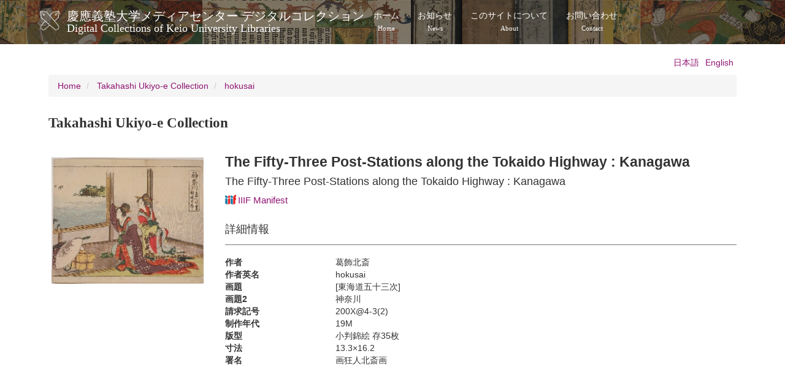

--- FILE ---
content_type: text/html; charset=UTF-8
request_url: https://dcollections.lib.keio.ac.jp/en/ukiyoe/0600
body_size: 15525
content:
<!DOCTYPE html>
<html  lang="en" dir="ltr" prefix="og: https://ogp.me/ns#">
  <head>
    <link rel="profile" href="http://www.w3.org/1999/xhtml/vocab" />
    <meta charset="utf-8" />
<link rel="shortlink" href="https://dcollections.lib.keio.ac.jp/en/node/204642" />
<link rel="canonical" href="https://dcollections.lib.keio.ac.jp/en/ukiyoe/0600" />
<meta property="og:url" content="https://dcollections.lib.keio.ac.jp/en/ukiyoe/0600" />
<meta property="og:title" content="The Fifty-Three Post-Stations along the Tokaido Highway : Kanagawa | 慶應義塾大学メディアセンター デジタルコレクションDigital Collections of Keio University Libraries" />
<meta property="og:updated_time" content="2019-04-04T19:41:34+09:00" />
<meta property="article:published_time" content="2017-03-06T11:27:14+09:00" />
<meta property="article:modified_time" content="2019-04-04T19:41:34+09:00" />
<meta name="MobileOptimized" content="width" />
<meta name="HandheldFriendly" content="true" />
<meta name="viewport" content="width=device-width, initial-scale=1.0" />
<link rel="icon" href="/sites/default/files/favicon.ico" type="image/vnd.microsoft.icon" />
<link rel="alternate" hreflang="ja" href="https://dcollections.lib.keio.ac.jp/ja/ukiyoe/0600" />
<link rel="alternate" hreflang="en" href="https://dcollections.lib.keio.ac.jp/en/ukiyoe/0600" />

    <title>The Fifty-Three Post-Stations along the Tokaido Highway : Kanagawa | 慶應義塾大学メディアセンター デジタルコレクションDigital Collections of Keio University Libraries</title>
    <link rel="stylesheet" media="all" href="/core/misc/components/progress.module.css?t47qh9" />
<link rel="stylesheet" media="all" href="/core/modules/system/css/components/align.module.css?t47qh9" />
<link rel="stylesheet" media="all" href="/core/modules/system/css/components/fieldgroup.module.css?t47qh9" />
<link rel="stylesheet" media="all" href="/core/modules/system/css/components/container-inline.module.css?t47qh9" />
<link rel="stylesheet" media="all" href="/core/modules/system/css/components/clearfix.module.css?t47qh9" />
<link rel="stylesheet" media="all" href="/core/modules/system/css/components/details.module.css?t47qh9" />
<link rel="stylesheet" media="all" href="/core/modules/system/css/components/hidden.module.css?t47qh9" />
<link rel="stylesheet" media="all" href="/core/modules/system/css/components/item-list.module.css?t47qh9" />
<link rel="stylesheet" media="all" href="/core/modules/system/css/components/js.module.css?t47qh9" />
<link rel="stylesheet" media="all" href="/core/modules/system/css/components/nowrap.module.css?t47qh9" />
<link rel="stylesheet" media="all" href="/core/modules/system/css/components/position-container.module.css?t47qh9" />
<link rel="stylesheet" media="all" href="/core/modules/system/css/components/reset-appearance.module.css?t47qh9" />
<link rel="stylesheet" media="all" href="/core/modules/system/css/components/resize.module.css?t47qh9" />
<link rel="stylesheet" media="all" href="/core/modules/system/css/components/system-status-counter.css?t47qh9" />
<link rel="stylesheet" media="all" href="/core/modules/system/css/components/system-status-report-counters.css?t47qh9" />
<link rel="stylesheet" media="all" href="/core/modules/system/css/components/system-status-report-general-info.css?t47qh9" />
<link rel="stylesheet" media="all" href="/core/modules/system/css/components/tablesort.module.css?t47qh9" />
<link rel="stylesheet" media="all" href="/modules/contrib/colorbox/styles/default/colorbox_style.css?t47qh9" />
<link rel="stylesheet" media="all" href="/themes/custom/keio/css/style.min.css?t47qh9" />
<link rel="stylesheet" media="all" href="/themes/custom/keio/mycolorbox/default/colorbox_mycolorbox.css?t47qh9" />

    <!-- HTML5 element support for IE6-8 -->
    <!--[if lt IE 9]>
      <script src="//html5shiv.googlecode.com/svn/trunk/html5.js"></script>
    <![endif]-->
    
  </head>
  <body class="path-node page-node-type-ukiyoe navbar-is-static-top has-glyphicons">
    <a href="#main-content" class="visually-hidden focusable skip-link">
      Skip to main content
    </a>
    
      <div class="dialog-off-canvas-main-canvas" data-off-canvas-main-canvas>
    <header class="navbar navbar-default navbar-static-top" id="navbar" role="banner">
  <div class="container">
    <div class="navbar-header">
              <a class="logo navbar-btn pull-left" href="/en" title="Home">
          <img src="/sites/default/files/logo.png" alt="Home" />
        </a>
      
              <a class="name navbar-brand" href="/en" title="Home">慶應義塾大学メディアセンター デジタルコレクション<span class="site-subtitle-two-liner">Digital Collections of Keio University Libraries</span></a>
      
              <button type="button" class="navbar-toggle" data-toggle="collapse" data-target=".navbar-collapse">
          <span class="sr-only">Toggle navigation</span>
          <span class="icon-bar"></span>
          <span class="icon-bar"></span>
          <span class="icon-bar"></span>
        </button>
          </div>

          <div class="navbar-collapse collapse">
        <nav role="navigation">
                        <div class="region region-navigation-collapsible">
    <nav role="navigation" aria-labelledby="block-keio-main-menu-menu" id="block-keio-main-menu">
            
  <h2 class="visually-hidden" id="block-keio-main-menu-menu">メインナビゲーション</h2>
  

        
      <ul class="menu menu--main nav navbar-nav">
                      <li class="first">
                                        <a href="/en" title="" data-drupal-link-system-path="&lt;front&gt;">ホーム<span class="navbar-two-liner">Home</span></a>
              </li>
                      <li>
                                        <a href="/en/news" title="" data-drupal-link-system-path="news">お知らせ<span class="navbar-two-liner">News</span></a>
              </li>
                      <li>
                                        <a href="/en/about" data-drupal-link-system-path="node/16410">このサイトについて<span class="navbar-two-liner">About</span></a>
              </li>
                      <li class="last">
                                        <a href="/en/content/contact" data-drupal-link-system-path="node/205728">お問い合わせ<span class="navbar-two-liner">Contact</span></a>
              </li>
        </ul>
  

  </nav>

  </div>

                  </nav>
      </div>
      </div>
</header>



<div class="main-container container">

  <header role="banner" id="page-header">
          <div class="region region-header">
    

<section class="language-switcher-language-url block block-language block-language-blocklanguage-interface clearfix" id="block-language-switching" role="navigation">
  
    
  
      <ul class="links language-switcher-locale-url"><li hreflang="ja" data-drupal-link-system-path="node/204642" class="ja"><a href="/ja/ukiyoe/0600" class="language-link" hreflang="ja" data-drupal-link-system-path="node/204642">日本語</a></li><li hreflang="en" data-drupal-link-system-path="node/204642" class="en is-active" aria-current="page"><a href="/en/ukiyoe/0600" class="language-link is-active" hreflang="en" data-drupal-link-system-path="node/204642" aria-current="page">English</a></li></ul>
  </section>

  </div>

  </header> <!-- /#page-header -->

  <div class="row">

    <section class="col-sm-12">
                      <div class="highlighted">  <div class="region region-highlighted">
        <ol class="breadcrumb">
          <li >
                  <a href="/en">Home</a>
              </li>
          <li >
                  <a href="/en/ukiyoe">Takahashi Ukiyo-e Collection</a>
              </li>
          <li >
                  <a href="/en/ukiyoe/10">hokusai</a>
              </li>
      </ol>


  </div>
</div>
                  <a id="main-content"></a>
            
                                        <h1 class="page-header">Takahashi Ukiyo-e Collection</h1>
                        
      
                          <div class="region region-content">
    <div data-drupal-messages-fallback class="hidden"></div>  <div data-history-node-id="204642" class="row bs-2col node node--type-ukiyoe node--view-mode-full">
  

    <div class="col-sm-3 bs-region bs-region--left">
        
            <a href="https://dcollections.lib.keio.ac.jp/sites/all/libraries/uv/uv.php?archive=TKU&amp;id=26102" target="_blank"><img class="thumbnail img-responsive" src="https://iiif.lib.keio.ac.jp/iipsrv/TKU/tif/26102.tif/full/256,/0/default.jpg" alt=""></a>
      
  


  </div>
  
    <div class="col-sm-9 bs-region bs-region--right">
    
<div  class="item-header">
      
            <div class="field field--name-node-title field--type-ds field--label-hidden field--item"><h2>
  The Fifty-Three Post-Stations along the Tokaido Highway : Kanagawa
</h2>
</div>
          
      <h3>The Fifty-Three Post-Stations along the Tokaido Highway : Kanagawa</h3>
      
  

      <h3 >
        
            <a href="https://dcollections.lib.keio.ac.jp/en/ukiyoe/0600?manifest=https://dcollections.lib.keio.ac.jp/sites/default/files/iiif/TKU/26102/manifest.json" class="iiif-drag-drop-icon"><img src="https://dcollections.lib.keio.ac.jp/sites/default/files/logo_iiif_s.png" alt="IIIF Drag-n-drop" height="16"></a><a target="_blank" href="https://dcollections.lib.keio.ac.jp/sites/default/files/iiif/TKU/26102/manifest.json" class="iiif-drag-drop-label">IIIF Manifest</a>
      
  
    </h3>


  </div>

<div  class="item-detail">
    <h3>詳細情報</h3>
      
<dl  class="dl-horizontal">
              <dt  class="field-label-inline">作者</dt>
  
      <dd>葛飾北斎</dd>
      
  

        <dt  class="field-label-inline">作者英名</dt>
  
      <dd>hokusai</dd>
      
  

        <dt  class="field-label-inline">画題</dt>
  
      <dd>[東海道五十三次]</dd>
      
  

        <dt  class="field-label-inline">画題2</dt>
  
      <dd>神奈川</dd>
      
  

        <dt  class="field-label-inline">請求記号</dt>
  
      <dd>200X@4-3(2)</dd>
      
  

        <dt  class="field-label-inline">制作年代</dt>
  
      <dd>19M</dd>
      
  

        <dt  class="field-label-inline">版型</dt>
  
      <dd>小判錦絵 存35枚</dd>
      
  

        <dt  class="field-label-inline">寸法</dt>
  
      <dd>13.3×16.2</dd>
      
  

        <dt  class="field-label-inline">署名</dt>
  
      <dd>画狂人北斎画</dd>
      
  


  </dl>

  </div>

  </div>
  
</div>



  </div>

    </section>

    
  </div>
</div>

<footer class="footer" role="contentinfo">
  <div class="container">
    
    <p>COPYRIGHT (C) KEIO UNIVERSITY ALL RIGHTS RESERVED.</p>
  </div>
</footer>

  </div>

    
    <script type="application/json" data-drupal-selector="drupal-settings-json">{"path":{"baseUrl":"\/","pathPrefix":"en\/","currentPath":"node\/204642","currentPathIsAdmin":false,"isFront":false,"currentLanguage":"en"},"pluralDelimiter":"\u0003","suppressDeprecationErrors":true,"ajaxPageState":{"libraries":"eJxdjVEOwjAMQy_UKUeaki2UiFBXTYbY7YGfwfjze5ZsATJycKeOjoeOIodJwNN6WeAYgieteuHN8xCzNbem9Mff3sErnajc1EDVIexTLMN6xtnl_t6opdXZrV7z8_uTS-yReifh0Be540qJ","theme":"keio","theme_token":null},"ajaxTrustedUrl":[],"colorbox":{"transition":"elastic","speed":350,"opacity":0.85,"slideshow":false,"slideshowAuto":true,"slideshowSpeed":2500,"slideshowStart":"start slideshow","slideshowStop":"stop slideshow","current":"{current} of {total}","previous":"\u00ab Prev","next":"Next \u00bb","close":"Close","overlayClose":true,"returnFocus":true,"maxWidth":"98%","maxHeight":"98%","initialWidth":"300","initialHeight":"250","fixed":true,"scrolling":true,"mobiledetect":true,"mobiledevicewidth":"480px"},"bootstrap":{"forms_has_error_value_toggle":1,"modal_animation":1,"modal_backdrop":"true","modal_focus_input":1,"modal_keyboard":1,"modal_select_text":1,"modal_show":1,"modal_size":"","popover_enabled":1,"popover_animation":1,"popover_auto_close":1,"popover_container":"body","popover_content":"","popover_delay":"0","popover_html":1,"popover_placement":"top","popover_selector":"","popover_title":"","popover_trigger":"hover","tooltip_enabled":1,"tooltip_animation":1,"tooltip_container":"body","tooltip_delay":"0","tooltip_html":1,"tooltip_placement":"auto left","tooltip_selector":"","tooltip_trigger":"hover"},"field_group":{"html_element":{"mode":"full","context":"view","settings":{"classes":"item-header","show_empty_fields":false,"id":"","element":"div","show_label":false,"label_element":"","label_element_classes":"","attributes":"","effect":"none","speed":"fast"}}},"user":{"uid":0,"permissionsHash":"7ef4a02e48599e7f454493511afde9c14ecb2f3fc90288b9ff61b37431e4e1c7"}}</script>
<script src="/core/assets/vendor/jquery/jquery.min.js?v=3.7.1"></script>
<script src="/core/assets/vendor/underscore/underscore-min.js?v=1.13.7"></script>
<script src="/core/assets/vendor/once/once.min.js?v=1.0.1"></script>
<script src="/core/misc/drupalSettingsLoader.js?v=10.4.3"></script>
<script src="/core/misc/drupal.js?v=10.4.3"></script>
<script src="/core/misc/drupal.init.js?v=10.4.3"></script>
<script src="/core/assets/vendor/tabbable/index.umd.min.js?v=6.2.0"></script>
<script src="/themes/contrib/bootstrap/js/drupal.bootstrap.js?t47qh9"></script>
<script src="/themes/contrib/bootstrap/js/attributes.js?t47qh9"></script>
<script src="/themes/contrib/bootstrap/js/theme.js?t47qh9"></script>
<script src="/themes/contrib/bootstrap/js/popover.js?t47qh9"></script>
<script src="/themes/contrib/bootstrap/js/tooltip.js?t47qh9"></script>
<script src="/modules/contrib/colorbox/js/colorbox.js?v=10.4.3"></script>
<script src="/modules/contrib/colorbox/styles/default/colorbox_style.js?v=10.4.3"></script>
<script src="/libraries/colorbox/jquery.colorbox-min.js?v=10.4.3"></script>
<script src="/modules/contrib/colorbox_inline/js/colorbox_inline.js?t47qh9"></script>
<script src="/core/misc/progress.js?v=10.4.3"></script>
<script src="/themes/contrib/bootstrap/js/misc/progress.js?t47qh9"></script>
<script src="/core/assets/vendor/loadjs/loadjs.min.js?v=4.3.0"></script>
<script src="/core/misc/debounce.js?v=10.4.3"></script>
<script src="/core/misc/announce.js?v=10.4.3"></script>
<script src="/core/misc/message.js?v=10.4.3"></script>
<script src="/themes/contrib/bootstrap/js/misc/message.js?t47qh9"></script>
<script src="/core/misc/ajax.js?v=10.4.3"></script>
<script src="/themes/contrib/bootstrap/js/misc/ajax.js?t47qh9"></script>
<script src="/modules/contrib/colorbox_load/js/colorbox_load.js?t47qh9"></script>
<script src="/themes/custom/keio/js/jquery.matchHeight-min.js?v=1.x"></script>
<script src="/themes/custom/keio/js/app.min.js?v=1.x"></script>
<script src="/themes/custom/keio/mycolorbox/default/colorbox_mycolorbox.js?v=1.x"></script>
<script src="/themes/custom/keio/bootstrap/js/alert.js?v=1.x"></script>
<script src="/themes/custom/keio/bootstrap/js/button.js?v=1.x"></script>
<script src="/themes/custom/keio/bootstrap/js/collapse.js?v=1.x"></script>
<script src="/themes/custom/keio/bootstrap/js/dropdown.js?v=1.x"></script>
<script src="/themes/custom/keio/bootstrap/js/modal.js?v=1.x"></script>
<script src="/themes/custom/keio/bootstrap/js/tooltip.js?v=1.x"></script>
<script src="/themes/custom/keio/bootstrap/js/popover.js?v=1.x"></script>
<script src="/themes/custom/keio/bootstrap/js/tab.js?v=1.x"></script>
<script src="/themes/custom/keio/bootstrap/js/transition.js?v=1.x"></script>

  </body>
</html>
